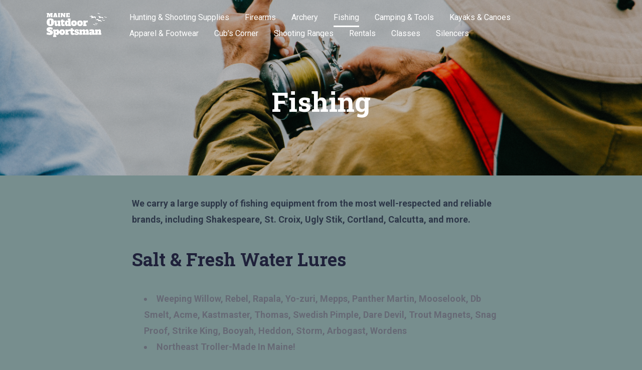

--- FILE ---
content_type: text/html; charset=UTF-8
request_url: https://maineoutdoorsportsman.com/fishing/
body_size: 10828
content:
<!doctype html>
<html lang="en-US" itemscope itemtype="http://schema.org/WebPage">
<head>
	<meta charset="UTF-8">
	<!-- IE Edge Meta Tag -->
	<meta http-equiv="X-UA-Compatible" content="IE=edge">
	<!-- Viewport -->
	<meta name="viewport" content="width=device-width, initial-scale=1">
	<meta http-equiv="x-ua-compatible" content="ie=edge">
	<link rel="profile" href="http://gmpg.org/xfn/11">
	<link rel="pingback" href="https://maineoutdoorsportsman.com/xmlrpc.php">

	<meta name='robots' content='index, follow, max-image-preview:large, max-snippet:-1, max-video-preview:-1' />
	<style>img:is([sizes="auto" i], [sizes^="auto," i]) { contain-intrinsic-size: 3000px 1500px }</style>
	
	<!-- This site is optimized with the Yoast SEO plugin v19.13 - https://yoast.com/wordpress/plugins/seo/ -->
	<title>Fishing &raquo; Maine Outdoor Sportsman</title>
	<link rel="canonical" href="https://maineoutdoorsportsman.com/fishing/" />
	<meta property="og:locale" content="en_US" />
	<meta property="og:type" content="article" />
	<meta property="og:title" content="Fishing &raquo; Maine Outdoor Sportsman" />
	<meta property="og:description" content="We carry a large supply of fishing equipment from the most well-respected and reliable brands, including Shakespeare, St. Croix, Ugly Stik, Cortland, Calcutta, and more.&hellip;" />
	<meta property="og:url" content="https://maineoutdoorsportsman.com/fishing/" />
	<meta property="og:site_name" content="Maine Outdoor Sportsman" />
	<meta property="article:publisher" content="https://www.facebook.com/Outdoor-Sportsman-117967159460/" />
	<meta property="article:modified_time" content="2024-05-27T20:31:22+00:00" />
	<meta property="og:image" content="https://maineoutdoorsportsman.com/wp-content/uploads/2019/11/vince-fleming-daqJ712Dt3k-unsplash-1024x683.jpg" />
	<meta property="og:image:width" content="1024" />
	<meta property="og:image:height" content="683" />
	<meta property="og:image:type" content="image/jpeg" />
	<meta name="twitter:card" content="summary_large_image" />
	<meta name="twitter:site" content="@osportsman" />
	<meta name="twitter:label1" content="Est. reading time" />
	<meta name="twitter:data1" content="1 minute" />
	<script type="application/ld+json" class="yoast-schema-graph">{"@context":"https://schema.org","@graph":[{"@type":"WebPage","@id":"https://maineoutdoorsportsman.com/fishing/","url":"https://maineoutdoorsportsman.com/fishing/","name":"Fishing &raquo; Maine Outdoor Sportsman","isPartOf":{"@id":"https://w3v.8c2.myftpupload.com/#website"},"primaryImageOfPage":{"@id":"https://maineoutdoorsportsman.com/fishing/#primaryimage"},"image":{"@id":"https://maineoutdoorsportsman.com/fishing/#primaryimage"},"thumbnailUrl":"https://maineoutdoorsportsman.com/wp-content/uploads/2019/11/vince-fleming-daqJ712Dt3k-unsplash.jpg","datePublished":"2019-11-06T17:56:22+00:00","dateModified":"2024-05-27T20:31:22+00:00","breadcrumb":{"@id":"https://maineoutdoorsportsman.com/fishing/#breadcrumb"},"inLanguage":"en-US","potentialAction":[{"@type":"ReadAction","target":["https://maineoutdoorsportsman.com/fishing/"]}]},{"@type":"ImageObject","inLanguage":"en-US","@id":"https://maineoutdoorsportsman.com/fishing/#primaryimage","url":"https://maineoutdoorsportsman.com/wp-content/uploads/2019/11/vince-fleming-daqJ712Dt3k-unsplash.jpg","contentUrl":"https://maineoutdoorsportsman.com/wp-content/uploads/2019/11/vince-fleming-daqJ712Dt3k-unsplash.jpg","width":5472,"height":3648},{"@type":"BreadcrumbList","@id":"https://maineoutdoorsportsman.com/fishing/#breadcrumb","itemListElement":[{"@type":"ListItem","position":1,"name":"Home","item":"https://maineoutdoorsportsman.com/"},{"@type":"ListItem","position":2,"name":"Fishing"}]},{"@type":"WebSite","@id":"https://w3v.8c2.myftpupload.com/#website","url":"https://w3v.8c2.myftpupload.com/","name":"Maine Outdoor Sportsman","description":"Maine&#039;s Leading Outdoor Outfitter","publisher":{"@id":"https://w3v.8c2.myftpupload.com/#organization"},"potentialAction":[{"@type":"SearchAction","target":{"@type":"EntryPoint","urlTemplate":"https://w3v.8c2.myftpupload.com/?s={search_term_string}"},"query-input":"required name=search_term_string"}],"inLanguage":"en-US"},{"@type":"Organization","@id":"https://w3v.8c2.myftpupload.com/#organization","name":"Maine Outdoor Sportsman","url":"https://w3v.8c2.myftpupload.com/","logo":{"@type":"ImageObject","inLanguage":"en-US","@id":"https://w3v.8c2.myftpupload.com/#/schema/logo/image/","url":"https://w3v8c2.p3cdn1.secureserver.net/wp-content/uploads/2019/11/logo.png?time=1671903933","contentUrl":"https://w3v8c2.p3cdn1.secureserver.net/wp-content/uploads/2019/11/logo.png?time=1671903933","width":314,"height":125,"caption":"Maine Outdoor Sportsman"},"image":{"@id":"https://w3v.8c2.myftpupload.com/#/schema/logo/image/"},"sameAs":["https://www.facebook.com/Outdoor-Sportsman-117967159460/","https://twitter.com/osportsman"]}]}</script>
	<!-- / Yoast SEO plugin. -->


<link rel='dns-prefetch' href='//fonts.googleapis.com' />
<link rel="alternate" type="application/rss+xml" title="Maine Outdoor Sportsman &raquo; Feed" href="https://maineoutdoorsportsman.com/feed/" />
<link rel="alternate" type="application/rss+xml" title="Maine Outdoor Sportsman &raquo; Comments Feed" href="https://maineoutdoorsportsman.com/comments/feed/" />
<script type="text/javascript">
/* <![CDATA[ */
window._wpemojiSettings = {"baseUrl":"https:\/\/s.w.org\/images\/core\/emoji\/16.0.1\/72x72\/","ext":".png","svgUrl":"https:\/\/s.w.org\/images\/core\/emoji\/16.0.1\/svg\/","svgExt":".svg","source":{"concatemoji":"https:\/\/maineoutdoorsportsman.com\/wp-includes\/js\/wp-emoji-release.min.js?ver=6.8.3"}};
/*! This file is auto-generated */
!function(s,n){var o,i,e;function c(e){try{var t={supportTests:e,timestamp:(new Date).valueOf()};sessionStorage.setItem(o,JSON.stringify(t))}catch(e){}}function p(e,t,n){e.clearRect(0,0,e.canvas.width,e.canvas.height),e.fillText(t,0,0);var t=new Uint32Array(e.getImageData(0,0,e.canvas.width,e.canvas.height).data),a=(e.clearRect(0,0,e.canvas.width,e.canvas.height),e.fillText(n,0,0),new Uint32Array(e.getImageData(0,0,e.canvas.width,e.canvas.height).data));return t.every(function(e,t){return e===a[t]})}function u(e,t){e.clearRect(0,0,e.canvas.width,e.canvas.height),e.fillText(t,0,0);for(var n=e.getImageData(16,16,1,1),a=0;a<n.data.length;a++)if(0!==n.data[a])return!1;return!0}function f(e,t,n,a){switch(t){case"flag":return n(e,"\ud83c\udff3\ufe0f\u200d\u26a7\ufe0f","\ud83c\udff3\ufe0f\u200b\u26a7\ufe0f")?!1:!n(e,"\ud83c\udde8\ud83c\uddf6","\ud83c\udde8\u200b\ud83c\uddf6")&&!n(e,"\ud83c\udff4\udb40\udc67\udb40\udc62\udb40\udc65\udb40\udc6e\udb40\udc67\udb40\udc7f","\ud83c\udff4\u200b\udb40\udc67\u200b\udb40\udc62\u200b\udb40\udc65\u200b\udb40\udc6e\u200b\udb40\udc67\u200b\udb40\udc7f");case"emoji":return!a(e,"\ud83e\udedf")}return!1}function g(e,t,n,a){var r="undefined"!=typeof WorkerGlobalScope&&self instanceof WorkerGlobalScope?new OffscreenCanvas(300,150):s.createElement("canvas"),o=r.getContext("2d",{willReadFrequently:!0}),i=(o.textBaseline="top",o.font="600 32px Arial",{});return e.forEach(function(e){i[e]=t(o,e,n,a)}),i}function t(e){var t=s.createElement("script");t.src=e,t.defer=!0,s.head.appendChild(t)}"undefined"!=typeof Promise&&(o="wpEmojiSettingsSupports",i=["flag","emoji"],n.supports={everything:!0,everythingExceptFlag:!0},e=new Promise(function(e){s.addEventListener("DOMContentLoaded",e,{once:!0})}),new Promise(function(t){var n=function(){try{var e=JSON.parse(sessionStorage.getItem(o));if("object"==typeof e&&"number"==typeof e.timestamp&&(new Date).valueOf()<e.timestamp+604800&&"object"==typeof e.supportTests)return e.supportTests}catch(e){}return null}();if(!n){if("undefined"!=typeof Worker&&"undefined"!=typeof OffscreenCanvas&&"undefined"!=typeof URL&&URL.createObjectURL&&"undefined"!=typeof Blob)try{var e="postMessage("+g.toString()+"("+[JSON.stringify(i),f.toString(),p.toString(),u.toString()].join(",")+"));",a=new Blob([e],{type:"text/javascript"}),r=new Worker(URL.createObjectURL(a),{name:"wpTestEmojiSupports"});return void(r.onmessage=function(e){c(n=e.data),r.terminate(),t(n)})}catch(e){}c(n=g(i,f,p,u))}t(n)}).then(function(e){for(var t in e)n.supports[t]=e[t],n.supports.everything=n.supports.everything&&n.supports[t],"flag"!==t&&(n.supports.everythingExceptFlag=n.supports.everythingExceptFlag&&n.supports[t]);n.supports.everythingExceptFlag=n.supports.everythingExceptFlag&&!n.supports.flag,n.DOMReady=!1,n.readyCallback=function(){n.DOMReady=!0}}).then(function(){return e}).then(function(){var e;n.supports.everything||(n.readyCallback(),(e=n.source||{}).concatemoji?t(e.concatemoji):e.wpemoji&&e.twemoji&&(t(e.twemoji),t(e.wpemoji)))}))}((window,document),window._wpemojiSettings);
/* ]]> */
</script>
<link rel='stylesheet' id='gutenbooster-google-fonts-css' href='//fonts.googleapis.com/css?family=Roboto%3A100%2C300%2Cregular%2C500%2C700%7CRoboto+Slab%3Aregular%2C700%7CRoboto%3Aregular%2C100%2C200%2C300%2C500%2C700&#038;ver=1' type='text/css' media='all' />
<link rel='stylesheet' id='bootstrap-css' href='https://maineoutdoorsportsman.com/wp-content/themes/gutenbooster/assets/css/vendor/bootstrap.min.css?ver=4.1.3' type='text/css' media='all' />
<link rel='stylesheet' id='gutenbooster-style-css' href='https://maineoutdoorsportsman.com/wp-content/themes/gutenbooster/style.css?ver=1.1.3' type='text/css' media='all' />
<link rel='stylesheet' id='gutenbooster-theme-css-css' href='https://maineoutdoorsportsman.com/wp-content/themes/gutenbooster/assets/css/inline_override.css?ver=1.1.3' type='text/css' media='all' />
<style id='gutenbooster-theme-css-inline-css' type='text/css'>
a,.entry-content a,.comments-area a,.has-gb-primary-color,.hfeed .media-body .entry-title a:hover,.hfeed .media-body .entry-meta a:hover,.pagination .page-numbers.current,.pagination .page-numbers:hover,.site-footer .inner.txt-white a:hover,.site-footer .inner.invert_links a{color:#871c1c;}.has-gb-primary-background-color,.comment-respond .comment-form input[type="submit"],a.underlined::after,.hfeed .kt-classic-post.sticky .gb-sticky-indicator,.hfeed .type-post.tag-sticky-2 .gb-sticky-indicator{background-color:#871c1c;}.has-gb-customone-color{color:#ffffff;}.has-gb-customone-background-color{background-color:#ffffff;}.has-gb-customfive-color{color:#8e0000;}.has-gb-customfive-background-color{background-color:#8e0000;}.has-gb-customten-color{color:#ffffff;}.has-gb-customten-background-color{background-color:#ffffff;}#page-banner-wrap{background-color:#540505;}#content,.woocommerce div.product div.images .woocommerce-product-gallery__wrapper .zoomImg,.kt-classic-post.format-gallery .media .swiper-container + .post-summary,.k-content-inner .kt-large-post .post-summary{background-color:#778e8e;}.hfeed .kt-classic-post.sticky,.hfeed .type-post.tag-sticky-2{box-shadow:-10px 0 0 #778e8e,-15px 0 0 #778e8e;}.menu-wrapper .inner-wrap{padding-top:18px;padding-bottom:18px;}#content{padding-top:0px;}.entry-content .post > *,.entry-content .page > *{margin-top:40px;margin-bottom:40px;}body,button,input,select,textarea{font-family:Roboto;font-weight:900;}h1,h2,h3,h4,h5,h6,.comment article .comment-meta .author-name,.comment article .comment-meta .author-name a{font-family:Roboto Slab;font-weight:700;}.menu-wrapper .nav-menu a{font-family:Roboto;font-weight:normal;}.site-footer{background-color:#cecece;color:#3d3d3d;}.site-footer a{color:#e23434;}.footer--bg-image{opacity:1;}.site-footer .inner{padding-top:px;}.menu-wrapper .nav-menu a,.menu-wrapper .site-logo a,.menu-wrapper .utils ul li a,.header--bg-transparent.header--txt-white .menu-wrapper.sticking ul.nav-menu > li > a,.header--bg-transparent.header--txt-white .menu-wrapper.sticking .utils a{color:#000000;}.menu-wrapper .nav-menu .current-menu-item a:after{background-color:#000000;}.menu-wrapper .nav-menu a:hover,.menu-wrapper .utils ul li a:hover,.menu-wrapper .site-logo a:hover,.header--bg-transparent.header--txt-white .menu-wrapper.sticking ul.nav-menu > li > a:hover,.header--bg-transparent.header--txt-white .menu-wrapper.sticking .utils a:hover{color:#7c7c7c;}.menu-wrapper .nav-menu a:after,.site-nav-top .nav-menu > li:not(.mega-parent) ul.sub-menu li a:hover,.header--v2 .menu-wrapper .main-nav > ul > li.menu-item a:before{background-color:#7c7c7c;}
</style>
<link rel='stylesheet' id='magnific-popup-css' href='https://maineoutdoorsportsman.com/wp-content/themes/gutenbooster/assets/css/vendor/magnific-popup.css?ver=1.1.0' type='text/css' media='all' />
<style id='wp-emoji-styles-inline-css' type='text/css'>

	img.wp-smiley, img.emoji {
		display: inline !important;
		border: none !important;
		box-shadow: none !important;
		height: 1em !important;
		width: 1em !important;
		margin: 0 0.07em !important;
		vertical-align: -0.1em !important;
		background: none !important;
		padding: 0 !important;
	}
</style>
<link rel='stylesheet' id='wp-block-library-css' href='https://maineoutdoorsportsman.com/wp-includes/css/dist/block-library/style.min.css?ver=6.8.3' type='text/css' media='all' />
<style id='wp-block-library-theme-inline-css' type='text/css'>
.wp-block-audio :where(figcaption){color:#555;font-size:13px;text-align:center}.is-dark-theme .wp-block-audio :where(figcaption){color:#ffffffa6}.wp-block-audio{margin:0 0 1em}.wp-block-code{border:1px solid #ccc;border-radius:4px;font-family:Menlo,Consolas,monaco,monospace;padding:.8em 1em}.wp-block-embed :where(figcaption){color:#555;font-size:13px;text-align:center}.is-dark-theme .wp-block-embed :where(figcaption){color:#ffffffa6}.wp-block-embed{margin:0 0 1em}.blocks-gallery-caption{color:#555;font-size:13px;text-align:center}.is-dark-theme .blocks-gallery-caption{color:#ffffffa6}:root :where(.wp-block-image figcaption){color:#555;font-size:13px;text-align:center}.is-dark-theme :root :where(.wp-block-image figcaption){color:#ffffffa6}.wp-block-image{margin:0 0 1em}.wp-block-pullquote{border-bottom:4px solid;border-top:4px solid;color:currentColor;margin-bottom:1.75em}.wp-block-pullquote cite,.wp-block-pullquote footer,.wp-block-pullquote__citation{color:currentColor;font-size:.8125em;font-style:normal;text-transform:uppercase}.wp-block-quote{border-left:.25em solid;margin:0 0 1.75em;padding-left:1em}.wp-block-quote cite,.wp-block-quote footer{color:currentColor;font-size:.8125em;font-style:normal;position:relative}.wp-block-quote:where(.has-text-align-right){border-left:none;border-right:.25em solid;padding-left:0;padding-right:1em}.wp-block-quote:where(.has-text-align-center){border:none;padding-left:0}.wp-block-quote.is-large,.wp-block-quote.is-style-large,.wp-block-quote:where(.is-style-plain){border:none}.wp-block-search .wp-block-search__label{font-weight:700}.wp-block-search__button{border:1px solid #ccc;padding:.375em .625em}:where(.wp-block-group.has-background){padding:1.25em 2.375em}.wp-block-separator.has-css-opacity{opacity:.4}.wp-block-separator{border:none;border-bottom:2px solid;margin-left:auto;margin-right:auto}.wp-block-separator.has-alpha-channel-opacity{opacity:1}.wp-block-separator:not(.is-style-wide):not(.is-style-dots){width:100px}.wp-block-separator.has-background:not(.is-style-dots){border-bottom:none;height:1px}.wp-block-separator.has-background:not(.is-style-wide):not(.is-style-dots){height:2px}.wp-block-table{margin:0 0 1em}.wp-block-table td,.wp-block-table th{word-break:normal}.wp-block-table :where(figcaption){color:#555;font-size:13px;text-align:center}.is-dark-theme .wp-block-table :where(figcaption){color:#ffffffa6}.wp-block-video :where(figcaption){color:#555;font-size:13px;text-align:center}.is-dark-theme .wp-block-video :where(figcaption){color:#ffffffa6}.wp-block-video{margin:0 0 1em}:root :where(.wp-block-template-part.has-background){margin-bottom:0;margin-top:0;padding:1.25em 2.375em}
</style>
<style id='classic-theme-styles-inline-css' type='text/css'>
/*! This file is auto-generated */
.wp-block-button__link{color:#fff;background-color:#32373c;border-radius:9999px;box-shadow:none;text-decoration:none;padding:calc(.667em + 2px) calc(1.333em + 2px);font-size:1.125em}.wp-block-file__button{background:#32373c;color:#fff;text-decoration:none}
</style>
<style id='global-styles-inline-css' type='text/css'>
:root{--wp--preset--aspect-ratio--square: 1;--wp--preset--aspect-ratio--4-3: 4/3;--wp--preset--aspect-ratio--3-4: 3/4;--wp--preset--aspect-ratio--3-2: 3/2;--wp--preset--aspect-ratio--2-3: 2/3;--wp--preset--aspect-ratio--16-9: 16/9;--wp--preset--aspect-ratio--9-16: 9/16;--wp--preset--color--black: #000000;--wp--preset--color--cyan-bluish-gray: #abb8c3;--wp--preset--color--white: #ffffff;--wp--preset--color--pale-pink: #f78da7;--wp--preset--color--vivid-red: #cf2e2e;--wp--preset--color--luminous-vivid-orange: #ff6900;--wp--preset--color--luminous-vivid-amber: #fcb900;--wp--preset--color--light-green-cyan: #7bdcb5;--wp--preset--color--vivid-green-cyan: #00d084;--wp--preset--color--pale-cyan-blue: #8ed1fc;--wp--preset--color--vivid-cyan-blue: #0693e3;--wp--preset--color--vivid-purple: #9b51e0;--wp--preset--color--gb-primary: #871c1c;--wp--preset--color--gb-secondary: #1f213a;--wp--preset--color--gb-tertiary: #42444c;--wp--preset--color--gb-customone: #ffffff;--wp--preset--color--gb-customtwo: #d50000;--wp--preset--color--gb-customthree: #f50057;--wp--preset--color--gb-customfour: #aa00ff;--wp--preset--color--gb-customfive: #8e0000;--wp--preset--color--gb-customsix: #00c853;--wp--preset--color--gb-customseven: #00b0ff;--wp--preset--color--gb-customeight: #ffd600;--wp--preset--color--gb-customnine: #ff3d00;--wp--preset--color--gb-customten: #ffffff;--wp--preset--color--gb-customeleven: #4e342e;--wp--preset--color--gb-customtwelve: #546e7a;--wp--preset--color--gb-customthirteen: #cfd8dc;--wp--preset--gradient--vivid-cyan-blue-to-vivid-purple: linear-gradient(135deg,rgba(6,147,227,1) 0%,rgb(155,81,224) 100%);--wp--preset--gradient--light-green-cyan-to-vivid-green-cyan: linear-gradient(135deg,rgb(122,220,180) 0%,rgb(0,208,130) 100%);--wp--preset--gradient--luminous-vivid-amber-to-luminous-vivid-orange: linear-gradient(135deg,rgba(252,185,0,1) 0%,rgba(255,105,0,1) 100%);--wp--preset--gradient--luminous-vivid-orange-to-vivid-red: linear-gradient(135deg,rgba(255,105,0,1) 0%,rgb(207,46,46) 100%);--wp--preset--gradient--very-light-gray-to-cyan-bluish-gray: linear-gradient(135deg,rgb(238,238,238) 0%,rgb(169,184,195) 100%);--wp--preset--gradient--cool-to-warm-spectrum: linear-gradient(135deg,rgb(74,234,220) 0%,rgb(151,120,209) 20%,rgb(207,42,186) 40%,rgb(238,44,130) 60%,rgb(251,105,98) 80%,rgb(254,248,76) 100%);--wp--preset--gradient--blush-light-purple: linear-gradient(135deg,rgb(255,206,236) 0%,rgb(152,150,240) 100%);--wp--preset--gradient--blush-bordeaux: linear-gradient(135deg,rgb(254,205,165) 0%,rgb(254,45,45) 50%,rgb(107,0,62) 100%);--wp--preset--gradient--luminous-dusk: linear-gradient(135deg,rgb(255,203,112) 0%,rgb(199,81,192) 50%,rgb(65,88,208) 100%);--wp--preset--gradient--pale-ocean: linear-gradient(135deg,rgb(255,245,203) 0%,rgb(182,227,212) 50%,rgb(51,167,181) 100%);--wp--preset--gradient--electric-grass: linear-gradient(135deg,rgb(202,248,128) 0%,rgb(113,206,126) 100%);--wp--preset--gradient--midnight: linear-gradient(135deg,rgb(2,3,129) 0%,rgb(40,116,252) 100%);--wp--preset--font-size--small: 13px;--wp--preset--font-size--medium: 20px;--wp--preset--font-size--large: 36px;--wp--preset--font-size--x-large: 42px;--wp--preset--spacing--20: 0.44rem;--wp--preset--spacing--30: 0.67rem;--wp--preset--spacing--40: 1rem;--wp--preset--spacing--50: 1.5rem;--wp--preset--spacing--60: 2.25rem;--wp--preset--spacing--70: 3.38rem;--wp--preset--spacing--80: 5.06rem;--wp--preset--shadow--natural: 6px 6px 9px rgba(0, 0, 0, 0.2);--wp--preset--shadow--deep: 12px 12px 50px rgba(0, 0, 0, 0.4);--wp--preset--shadow--sharp: 6px 6px 0px rgba(0, 0, 0, 0.2);--wp--preset--shadow--outlined: 6px 6px 0px -3px rgba(255, 255, 255, 1), 6px 6px rgba(0, 0, 0, 1);--wp--preset--shadow--crisp: 6px 6px 0px rgba(0, 0, 0, 1);}:where(.is-layout-flex){gap: 0.5em;}:where(.is-layout-grid){gap: 0.5em;}body .is-layout-flex{display: flex;}.is-layout-flex{flex-wrap: wrap;align-items: center;}.is-layout-flex > :is(*, div){margin: 0;}body .is-layout-grid{display: grid;}.is-layout-grid > :is(*, div){margin: 0;}:where(.wp-block-columns.is-layout-flex){gap: 2em;}:where(.wp-block-columns.is-layout-grid){gap: 2em;}:where(.wp-block-post-template.is-layout-flex){gap: 1.25em;}:where(.wp-block-post-template.is-layout-grid){gap: 1.25em;}.has-black-color{color: var(--wp--preset--color--black) !important;}.has-cyan-bluish-gray-color{color: var(--wp--preset--color--cyan-bluish-gray) !important;}.has-white-color{color: var(--wp--preset--color--white) !important;}.has-pale-pink-color{color: var(--wp--preset--color--pale-pink) !important;}.has-vivid-red-color{color: var(--wp--preset--color--vivid-red) !important;}.has-luminous-vivid-orange-color{color: var(--wp--preset--color--luminous-vivid-orange) !important;}.has-luminous-vivid-amber-color{color: var(--wp--preset--color--luminous-vivid-amber) !important;}.has-light-green-cyan-color{color: var(--wp--preset--color--light-green-cyan) !important;}.has-vivid-green-cyan-color{color: var(--wp--preset--color--vivid-green-cyan) !important;}.has-pale-cyan-blue-color{color: var(--wp--preset--color--pale-cyan-blue) !important;}.has-vivid-cyan-blue-color{color: var(--wp--preset--color--vivid-cyan-blue) !important;}.has-vivid-purple-color{color: var(--wp--preset--color--vivid-purple) !important;}.has-black-background-color{background-color: var(--wp--preset--color--black) !important;}.has-cyan-bluish-gray-background-color{background-color: var(--wp--preset--color--cyan-bluish-gray) !important;}.has-white-background-color{background-color: var(--wp--preset--color--white) !important;}.has-pale-pink-background-color{background-color: var(--wp--preset--color--pale-pink) !important;}.has-vivid-red-background-color{background-color: var(--wp--preset--color--vivid-red) !important;}.has-luminous-vivid-orange-background-color{background-color: var(--wp--preset--color--luminous-vivid-orange) !important;}.has-luminous-vivid-amber-background-color{background-color: var(--wp--preset--color--luminous-vivid-amber) !important;}.has-light-green-cyan-background-color{background-color: var(--wp--preset--color--light-green-cyan) !important;}.has-vivid-green-cyan-background-color{background-color: var(--wp--preset--color--vivid-green-cyan) !important;}.has-pale-cyan-blue-background-color{background-color: var(--wp--preset--color--pale-cyan-blue) !important;}.has-vivid-cyan-blue-background-color{background-color: var(--wp--preset--color--vivid-cyan-blue) !important;}.has-vivid-purple-background-color{background-color: var(--wp--preset--color--vivid-purple) !important;}.has-black-border-color{border-color: var(--wp--preset--color--black) !important;}.has-cyan-bluish-gray-border-color{border-color: var(--wp--preset--color--cyan-bluish-gray) !important;}.has-white-border-color{border-color: var(--wp--preset--color--white) !important;}.has-pale-pink-border-color{border-color: var(--wp--preset--color--pale-pink) !important;}.has-vivid-red-border-color{border-color: var(--wp--preset--color--vivid-red) !important;}.has-luminous-vivid-orange-border-color{border-color: var(--wp--preset--color--luminous-vivid-orange) !important;}.has-luminous-vivid-amber-border-color{border-color: var(--wp--preset--color--luminous-vivid-amber) !important;}.has-light-green-cyan-border-color{border-color: var(--wp--preset--color--light-green-cyan) !important;}.has-vivid-green-cyan-border-color{border-color: var(--wp--preset--color--vivid-green-cyan) !important;}.has-pale-cyan-blue-border-color{border-color: var(--wp--preset--color--pale-cyan-blue) !important;}.has-vivid-cyan-blue-border-color{border-color: var(--wp--preset--color--vivid-cyan-blue) !important;}.has-vivid-purple-border-color{border-color: var(--wp--preset--color--vivid-purple) !important;}.has-vivid-cyan-blue-to-vivid-purple-gradient-background{background: var(--wp--preset--gradient--vivid-cyan-blue-to-vivid-purple) !important;}.has-light-green-cyan-to-vivid-green-cyan-gradient-background{background: var(--wp--preset--gradient--light-green-cyan-to-vivid-green-cyan) !important;}.has-luminous-vivid-amber-to-luminous-vivid-orange-gradient-background{background: var(--wp--preset--gradient--luminous-vivid-amber-to-luminous-vivid-orange) !important;}.has-luminous-vivid-orange-to-vivid-red-gradient-background{background: var(--wp--preset--gradient--luminous-vivid-orange-to-vivid-red) !important;}.has-very-light-gray-to-cyan-bluish-gray-gradient-background{background: var(--wp--preset--gradient--very-light-gray-to-cyan-bluish-gray) !important;}.has-cool-to-warm-spectrum-gradient-background{background: var(--wp--preset--gradient--cool-to-warm-spectrum) !important;}.has-blush-light-purple-gradient-background{background: var(--wp--preset--gradient--blush-light-purple) !important;}.has-blush-bordeaux-gradient-background{background: var(--wp--preset--gradient--blush-bordeaux) !important;}.has-luminous-dusk-gradient-background{background: var(--wp--preset--gradient--luminous-dusk) !important;}.has-pale-ocean-gradient-background{background: var(--wp--preset--gradient--pale-ocean) !important;}.has-electric-grass-gradient-background{background: var(--wp--preset--gradient--electric-grass) !important;}.has-midnight-gradient-background{background: var(--wp--preset--gradient--midnight) !important;}.has-small-font-size{font-size: var(--wp--preset--font-size--small) !important;}.has-medium-font-size{font-size: var(--wp--preset--font-size--medium) !important;}.has-large-font-size{font-size: var(--wp--preset--font-size--large) !important;}.has-x-large-font-size{font-size: var(--wp--preset--font-size--x-large) !important;}
:where(.wp-block-post-template.is-layout-flex){gap: 1.25em;}:where(.wp-block-post-template.is-layout-grid){gap: 1.25em;}
:where(.wp-block-columns.is-layout-flex){gap: 2em;}:where(.wp-block-columns.is-layout-grid){gap: 2em;}
:root :where(.wp-block-pullquote){font-size: 1.5em;line-height: 1.6;}
</style>
<link rel='stylesheet' id='wp-components-css' href='https://maineoutdoorsportsman.com/wp-includes/css/dist/components/style.min.css?ver=6.8.3' type='text/css' media='all' />
<link rel='stylesheet' id='godaddy-styles-css' href='https://maineoutdoorsportsman.com/wp-content/mu-plugins/vendor/wpex/godaddy-launch/includes/Dependencies/GoDaddy/Styles/build/latest.css?ver=2.0.2' type='text/css' media='all' />
<script type="text/javascript" src="https://maineoutdoorsportsman.com/wp-includes/js/jquery/jquery.min.js?ver=3.7.1" id="jquery-core-js"></script>
<script type="text/javascript" src="https://maineoutdoorsportsman.com/wp-includes/js/jquery/jquery-migrate.min.js?ver=3.4.1" id="jquery-migrate-js"></script>
<link rel="https://api.w.org/" href="https://maineoutdoorsportsman.com/wp-json/" /><link rel="alternate" title="JSON" type="application/json" href="https://maineoutdoorsportsman.com/wp-json/wp/v2/pages/15" /><link rel="EditURI" type="application/rsd+xml" title="RSD" href="https://maineoutdoorsportsman.com/xmlrpc.php?rsd" />
<meta name="generator" content="WordPress 6.8.3" />
<link rel='shortlink' href='https://maineoutdoorsportsman.com/?p=15' />
<link rel="alternate" title="oEmbed (JSON)" type="application/json+oembed" href="https://maineoutdoorsportsman.com/wp-json/oembed/1.0/embed?url=https%3A%2F%2Fmaineoutdoorsportsman.com%2Ffishing%2F" />
<link rel="alternate" title="oEmbed (XML)" type="text/xml+oembed" href="https://maineoutdoorsportsman.com/wp-json/oembed/1.0/embed?url=https%3A%2F%2Fmaineoutdoorsportsman.com%2Ffishing%2F&#038;format=xml" />
<!-- Enter your scripts here --><style type="text/css" id="custom-background-css">
body.custom-background { background-color: #778e8e; }
</style>
			<style type="text/css" id="wp-custom-css">
			p {
	color: #2d3748;
}

.page-banner-bg {
  /*background-color: rgba(160,66,66,0.75);*/
	background-color: rgba(0,0,0,0.2);
  background-blend-mode: multiply;
}

.page-banner-wrap {
	height: 60vh;
}

.primary-sidebar {
	padding: 2px;
}

.sidebar-default {
	margin-top: 10px;
	padding: 10px;
	background: rgb(250,250,250);
	border-radius: .125rem;
	border-color: rgb(240,240,240);
}		</style>
		</head>

<body
	class="wp-singular page-template-default page page-id-15 custom-background wp-custom-logo wp-embed-responsive wp-theme-gutenbooster is_iphone is_safari theme-gutenbooster layout-sb-right  header--v3 header--wrap-wrapped header--bg-transparent header--txt-white header--stick-0 pageban-textcolor-white has-page-banner pb-has-img has-empty-sidebar alignments-no-bustout" data-content-width=800 itemscope="itemscope" itemtype="http://schema.org/WebPage" >
 <a class="skip-link faux-button" href="#content">Skip to content</a>

	<div id="mobile-navigation" class="expanding dark" data-barba-update="">
    <a class="close-jsnav" href="#"><svg class="feather"><use xlink:href="https://maineoutdoorsportsman.com/wp-content/themes/gutenbooster/assets/img/feather-sprite.svg#x"></use></svg></a>
    <div class="inner-wrap">
        <form role="search" method="get" class="search-form" action="https://maineoutdoorsportsman.com/">
				<label>
					<span class="screen-reader-text">Search for:</span>
					<input type="search" class="search-field" placeholder="Search &hellip;" value="" name="s" />
				</label>
				<input type="submit" class="search-submit" value="Search" />
			</form>
        <ul id="menu-navigation" class="nav-menu"><li id="menu-item-58" class="menu-item menu-item-type-post_type menu-item-object-page menu-item-58"><a href="https://maineoutdoorsportsman.com/hunting/">Hunting &#038; Shooting Supplies</a></li>
<li id="menu-item-59" class="menu-item menu-item-type-post_type menu-item-object-page menu-item-59"><a href="https://maineoutdoorsportsman.com/firearms/">Firearms</a></li>
<li id="menu-item-57" class="menu-item menu-item-type-post_type menu-item-object-page menu-item-57"><a href="https://maineoutdoorsportsman.com/archery/">Archery</a></li>
<li id="menu-item-56" class="menu-item menu-item-type-post_type menu-item-object-page current-menu-item page_item page-item-15 current_page_item menu-item-56"><a href="https://maineoutdoorsportsman.com/fishing/" aria-current="page">Fishing</a></li>
<li id="menu-item-211" class="menu-item menu-item-type-post_type menu-item-object-page menu-item-211"><a href="https://maineoutdoorsportsman.com/camping/">Camping &#038; Tools</a></li>
<li id="menu-item-219" class="menu-item menu-item-type-post_type menu-item-object-page menu-item-219"><a href="https://maineoutdoorsportsman.com/kayaks-canoes/">Kayaks &#038; Canoes</a></li>
<li id="menu-item-215" class="menu-item menu-item-type-post_type menu-item-object-page menu-item-215"><a href="https://maineoutdoorsportsman.com/apparel/">Apparel &#038; Footwear</a></li>
<li id="menu-item-175" class="menu-item menu-item-type-post_type menu-item-object-page menu-item-175"><a href="https://maineoutdoorsportsman.com/cubs-corner/">Cub&#8217;s Corner</a></li>
<li id="menu-item-223" class="menu-item menu-item-type-post_type menu-item-object-page menu-item-223"><a href="https://maineoutdoorsportsman.com/shooting-ranges/">Shooting Ranges</a></li>
<li id="menu-item-243" class="menu-item menu-item-type-post_type menu-item-object-page menu-item-243"><a href="https://maineoutdoorsportsman.com/rentals/">Rentals</a></li>
<li id="menu-item-245" class="menu-item menu-item-type-post_type menu-item-object-page menu-item-245"><a href="https://maineoutdoorsportsman.com/classes/">Classes</a></li>
<li id="menu-item-315" class="menu-item menu-item-type-post_type menu-item-object-page menu-item-315"><a href="https://maineoutdoorsportsman.com/silencers/">Silencers</a></li>
</ul>    </div>
</div>
<div class="body-jsnav-overlay"></div>

	<!-- main content wrapper -->
	<main id="site-wrap" role="main">

		<!-- site inner -->
		<div class="site-inner" >

				<!-- main menu bar & top search -->
		<header id="masthead" class="menu-wrapper">

			<div class="inner-wrap container">
				<div class="header-search d-flex w-100 align-items-center">
					<a class="close-form" href="javascript:;"><svg class="feather"><use xlink:href="https://maineoutdoorsportsman.com/wp-content/themes/gutenbooster/assets/img/feather-sprite.svg#x"></use></svg></a>
					<form role="search" method="get" class="search-form" action="https://maineoutdoorsportsman.com/">
				<label>
					<span class="screen-reader-text">Search for:</span>
					<input type="search" class="search-field" placeholder="Search &hellip;" value="" name="s" />
				</label>
				<input type="submit" class="search-submit" value="Search" />
			</form>				</div>
					

<div class="row v3 justify-content-center align-items-center">

   <!-- LOGO -->

   <div class="d-flex site-logo col">
      
<a href="https://maineoutdoorsportsman.com" class="logo ">
						<img src="https://maineoutdoorsportsman.com/wp-content/uploads/2019/11/logo-white-1.png" alt="Maine Outdoor Sportsman" class="logo-dark">
			<img src="https://maineoutdoorsportsman.com/wp-content/uploads/2019/11/logo-white-1.png" alt="Maine Outdoor Sportsman" class="logo-light">
			</a>

	<p class="site-title">
		<a href="https://maineoutdoorsportsman.com/" rel="home">Maine Outdoor Sportsman</a>
	</p>
   </div>

     <div class="d-flex col align-items-center justify-content-end">
      <nav class="main-nav  site-nav-top d-none d-lg-block" itemtype="https://schema.org/SiteNavigationElement" itemscope role="navigation" aria-label="Header Menu">
         <ul id="menu-navigation-1" class="nav-menu"><li class="menu-item menu-item-type-post_type menu-item-object-page menu-item-58"><a href="https://maineoutdoorsportsman.com/hunting/">Hunting &#038; Shooting Supplies</a></li>
<li class="menu-item menu-item-type-post_type menu-item-object-page menu-item-59"><a href="https://maineoutdoorsportsman.com/firearms/">Firearms</a></li>
<li class="menu-item menu-item-type-post_type menu-item-object-page menu-item-57"><a href="https://maineoutdoorsportsman.com/archery/">Archery</a></li>
<li class="menu-item menu-item-type-post_type menu-item-object-page current-menu-item page_item page-item-15 current_page_item menu-item-56"><a href="https://maineoutdoorsportsman.com/fishing/" aria-current="page">Fishing</a></li>
<li class="menu-item menu-item-type-post_type menu-item-object-page menu-item-211"><a href="https://maineoutdoorsportsman.com/camping/">Camping &#038; Tools</a></li>
<li class="menu-item menu-item-type-post_type menu-item-object-page menu-item-219"><a href="https://maineoutdoorsportsman.com/kayaks-canoes/">Kayaks &#038; Canoes</a></li>
<li class="menu-item menu-item-type-post_type menu-item-object-page menu-item-215"><a href="https://maineoutdoorsportsman.com/apparel/">Apparel &#038; Footwear</a></li>
<li class="menu-item menu-item-type-post_type menu-item-object-page menu-item-175"><a href="https://maineoutdoorsportsman.com/cubs-corner/">Cub&#8217;s Corner</a></li>
<li class="menu-item menu-item-type-post_type menu-item-object-page menu-item-223"><a href="https://maineoutdoorsportsman.com/shooting-ranges/">Shooting Ranges</a></li>
<li class="menu-item menu-item-type-post_type menu-item-object-page menu-item-243"><a href="https://maineoutdoorsportsman.com/rentals/">Rentals</a></li>
<li class="menu-item menu-item-type-post_type menu-item-object-page menu-item-245"><a href="https://maineoutdoorsportsman.com/classes/">Classes</a></li>
<li class="menu-item menu-item-type-post_type menu-item-object-page menu-item-315"><a href="https://maineoutdoorsportsman.com/silencers/">Silencers</a></li>
</ul>      </nav><!-- .site-nav-top -->

      <div class="utils pl-3 d-none d-lg-block">
         <ul>
                    </ul>
      </div>

      <nav class="main-nav w-100 site-nav-top d-lg-none text-right mobile-drawer">
        <ul class="nav-menu">
          <li class="menu-item menu-item-jsnav inv2">
            <a href="javascript:;"> <span><svg class="feather"><use xlink:href="https://maineoutdoorsportsman.com/wp-content/themes/gutenbooster/assets/img/feather-sprite.svg#menu"></use></svg></span></a>
          </li>
         </ul>
      </nav>

   </div>

</div>
			</div>
		</header>


				<header id="page-banner-wrap" class="has-pb-img" role="banner" itemscope="itemscope" itemtype="http://schema.org/WPHeader">
   <div class="kontain subtitle_around_line noparallax" data-none=&quot;&quot;>

     <div class="page-banner-bg" data-curr-opacity="1" style="background-image:url(https://maineoutdoorsportsman.com/wp-content/uploads/2019/11/vince-fleming-daqJ712Dt3k-unsplash.jpg);"></div>
     <div class="d-flex w-100 h-100 text-center justify-content-center align-items-center">
       <div class="container">
       <div class="row">
          <div class="col">
            <div class="banner-heading-wrap w-100">

        
               
                <div class="heading-content"><div>
                                        <h1 class="page-title">Fishing</h1>                                    </div></div>

                        <!-- .heading content - title heading -->
        
       </div><!-- banner-heading-wrap -->
          </div>
       </div>
     </div><!-- .page-banner-inner -->
     </div>
   </div><!-- .kontain -->
</header>


				<div id="content" class="site-content">

					<div id="primary" class="container">
		<div class="row ">
<div class="k-content-inner col-xl-9 col-lg-8 pr-4 mx-auto apply-mw">
		<div class="entry-content">
	<article id="post-15" class="post-15 page type-page status-publish has-post-thumbnail hentry" role="article">

				
<p><strong>We carry a large supply of fishing equipment from the most well-respected and reliable brands, including Shakespeare, St. Croix, Ugly Stik, Cortland, Calcutta, and more.</strong></p>



<h2 class="wp-block-heading">Salt &amp; Fresh Water Lures</h2>



<ul class="wp-block-list">
<li><strong>Weeping Willow, Rebel, Rapala, Yo-zuri, Mepps, Panther Martin, Mooselook, Db Smelt, Acme, Kastmaster, Thomas, Swedish Pimple, Dare Devil, Trout Magnets, Snag Proof, Strike King, Booyah, Heddon, Storm, Arbogast, Wordens</strong></li>



<li><strong>Northeast Troller-Made In Maine!</strong></li>
</ul>



<h2 class="wp-block-heading">Soft Baits</h2>



<ul class="wp-block-list">
<li><strong>Storm, Calcutta, Berkley, Gary Yamamoto, Kelly&#8217;s Striper</strong></li>



<li> <strong>Zoom, Z-man</strong></li>



<li><strong> Huge Variety of Hooks</strong></li>
</ul>



<h2 class="wp-block-heading">Rods &amp; Reels</h2>



<ul class="wp-block-list">
<li><strong>Shakespeare, Okuma , Pflueger, Cortland, Fin-nor, Penn</strong></li>



<li><strong> Live And Frozen Bait</strong></li>



<li> <strong>Bait Buckets</strong></li>



<li><strong> Tackle Bags And Boxes</strong></li>



<li><strong> We Have a Large Variety of Nets Ranging in Sizes</strong></li>



<li><strong> Digital Fish Scales</strong></li>



<li> <strong>Fillet Kits</strong></li>



<li><strong> Fly Fishing Rods and Reels</strong></li>



<li><strong> Fly Tying Supplies and Kits</strong></li>
</ul>



<h2 class="wp-block-heading">Ice Fishing Supplies</h2>



<ul class="wp-block-list">
<li><strong>Eskimo Portable Ice Shacks</strong></li>



<li><strong> Jiffy Gas And Propane Powered Augers 8&#8243; 9&#8243; 10&#8243;</strong></li>



<li> <strong>Heritage Traps</strong></li>



<li><strong> And To Haul All Your Gear On To The Ice We Carry The Otter Sleds And Accessories</strong></li>
</ul>



<figure class="wp-block-gallery has-nested-images columns-default is-cropped wp-block-gallery-1 is-layout-flex wp-block-gallery-is-layout-flex">
<figure class="wp-block-image size-large"><img fetchpriority="high" decoding="async" width="960" height="720" data-id="574" src="https://maineoutdoorsportsman.com/wp-content/uploads/2020/02/80964191_10157993712149461_4538123798561423360_n.jpg" alt="" class="wp-image-574" srcset="https://maineoutdoorsportsman.com/wp-content/uploads/2020/02/80964191_10157993712149461_4538123798561423360_n.jpg 960w, https://maineoutdoorsportsman.com/wp-content/uploads/2020/02/80964191_10157993712149461_4538123798561423360_n-300x225.jpg 300w, https://maineoutdoorsportsman.com/wp-content/uploads/2020/02/80964191_10157993712149461_4538123798561423360_n-768x576.jpg 768w" sizes="(max-width: 960px) 100vw, 960px" /></figure>



<figure class="wp-block-image size-large"><img decoding="async" width="960" height="720" data-id="576" src="https://maineoutdoorsportsman.com/wp-content/uploads/2020/02/79238873_10157924101649461_8139894020210950144_n.jpg" alt="" class="wp-image-576" srcset="https://maineoutdoorsportsman.com/wp-content/uploads/2020/02/79238873_10157924101649461_8139894020210950144_n.jpg 960w, https://maineoutdoorsportsman.com/wp-content/uploads/2020/02/79238873_10157924101649461_8139894020210950144_n-300x225.jpg 300w, https://maineoutdoorsportsman.com/wp-content/uploads/2020/02/79238873_10157924101649461_8139894020210950144_n-768x576.jpg 768w" sizes="(max-width: 960px) 100vw, 960px" /></figure>



<figure class="wp-block-image size-large"><img decoding="async" width="960" height="720" data-id="580" src="https://maineoutdoorsportsman.com/wp-content/uploads/2020/02/80696374_10157952666234461_4939360957613735936_n.jpg" alt="" class="wp-image-580" srcset="https://maineoutdoorsportsman.com/wp-content/uploads/2020/02/80696374_10157952666234461_4939360957613735936_n.jpg 960w, https://maineoutdoorsportsman.com/wp-content/uploads/2020/02/80696374_10157952666234461_4939360957613735936_n-300x225.jpg 300w, https://maineoutdoorsportsman.com/wp-content/uploads/2020/02/80696374_10157952666234461_4939360957613735936_n-768x576.jpg 768w" sizes="(max-width: 960px) 100vw, 960px" /></figure>



<figure class="wp-block-image size-large"><img loading="lazy" decoding="async" width="960" height="720" data-id="579" src="https://maineoutdoorsportsman.com/wp-content/uploads/2020/02/79244078_10157950222229461_7497317086813749248_n.jpg" alt="" class="wp-image-579" srcset="https://maineoutdoorsportsman.com/wp-content/uploads/2020/02/79244078_10157950222229461_7497317086813749248_n.jpg 960w, https://maineoutdoorsportsman.com/wp-content/uploads/2020/02/79244078_10157950222229461_7497317086813749248_n-300x225.jpg 300w, https://maineoutdoorsportsman.com/wp-content/uploads/2020/02/79244078_10157950222229461_7497317086813749248_n-768x576.jpg 768w" sizes="auto, (max-width: 960px) 100vw, 960px" /></figure>



<figure class="wp-block-image size-large"><img loading="lazy" decoding="async" width="960" height="720" data-id="577" src="https://maineoutdoorsportsman.com/wp-content/uploads/2020/02/80034814_10157952667869461_398392159830540288_n.jpg" alt="" class="wp-image-577" srcset="https://maineoutdoorsportsman.com/wp-content/uploads/2020/02/80034814_10157952667869461_398392159830540288_n.jpg 960w, https://maineoutdoorsportsman.com/wp-content/uploads/2020/02/80034814_10157952667869461_398392159830540288_n-300x225.jpg 300w, https://maineoutdoorsportsman.com/wp-content/uploads/2020/02/80034814_10157952667869461_398392159830540288_n-768x576.jpg 768w" sizes="auto, (max-width: 960px) 100vw, 960px" /></figure>



<figure class="wp-block-image size-large"><img loading="lazy" decoding="async" width="960" height="720" data-id="582" src="https://maineoutdoorsportsman.com/wp-content/uploads/2020/02/79198889_10157950221854461_6283879269667962880_n.jpg" alt="" class="wp-image-582" srcset="https://maineoutdoorsportsman.com/wp-content/uploads/2020/02/79198889_10157950221854461_6283879269667962880_n.jpg 960w, https://maineoutdoorsportsman.com/wp-content/uploads/2020/02/79198889_10157950221854461_6283879269667962880_n-300x225.jpg 300w, https://maineoutdoorsportsman.com/wp-content/uploads/2020/02/79198889_10157950221854461_6283879269667962880_n-768x576.jpg 768w" sizes="auto, (max-width: 960px) 100vw, 960px" /></figure>



<figure class="wp-block-image size-large"><img loading="lazy" decoding="async" width="960" height="720" data-id="578" src="https://maineoutdoorsportsman.com/wp-content/uploads/2020/02/79849299_10157952666204461_3975021790412931072_n.jpg" alt="" class="wp-image-578" srcset="https://maineoutdoorsportsman.com/wp-content/uploads/2020/02/79849299_10157952666204461_3975021790412931072_n.jpg 960w, https://maineoutdoorsportsman.com/wp-content/uploads/2020/02/79849299_10157952666204461_3975021790412931072_n-300x225.jpg 300w, https://maineoutdoorsportsman.com/wp-content/uploads/2020/02/79849299_10157952666204461_3975021790412931072_n-768x576.jpg 768w" sizes="auto, (max-width: 960px) 100vw, 960px" /></figure>
</figure>


			</article><!-- #post-15 -->
</div><!-- .entry-content -->
</div><!-- .k-content-inner -->



	</div>
				<!-- close .row -->
			</div>
			<!-- close #primary container -->		</div><!-- #content .site-content -->
	</div><!-- .site-inner -->
    <footer id="colophon" class="site-footer" role="contentinfo" itemtype="https://schema.org/WPFooter" itemscope>
        <div class="inner container is_widgetized">

          			<div class="row">

				<div class="footer-widgets-area-1 footer-widgets col-lg "><div id="custom_html-7" class="widget_text widget widget_custom_html"><h4 class="widget-title">Maine Outdoor Sportsman</h4><div class="textwidget custom-html-widget">1044 Atlantic Hwy Northport, Maine 04849
<br>



 sports@maineoutdoorsportsman.com
<br>
207-338-4141
<br><br>
© 2019
<br><br>
<a href="/wp-admin">Staff Login</a>
</div></div></div><div class="footer-widgets-area-2 footer-widgets col-lg "><div id="meta-7" class="widget widget_meta"><h4 class="widget-title">Links</h4>
		<ul>
						<li><a rel="nofollow" href="https://maineoutdoorsportsman.com/wp-login.php">Log in</a></li>
			<li><a href="https://maineoutdoorsportsman.com/feed/">Entries feed</a></li>
			<li><a href="https://maineoutdoorsportsman.com/comments/feed/">Comments feed</a></li>

			<li><a href="https://wordpress.org/">WordPress.org</a></li>
		</ul>

		</div></div>
			</div>


	
                  
        </div>
        <div class="footer--bg-image" ></div>
    </footer>


</main><!-- #site-wrap -->

<script type="speculationrules">
{"prefetch":[{"source":"document","where":{"and":[{"href_matches":"\/*"},{"not":{"href_matches":["\/wp-*.php","\/wp-admin\/*","\/wp-content\/uploads\/*","\/wp-content\/*","\/wp-content\/plugins\/*","\/wp-content\/themes\/gutenbooster\/*","\/*\\?(.+)"]}},{"not":{"selector_matches":"a[rel~=\"nofollow\"]"}},{"not":{"selector_matches":".no-prefetch, .no-prefetch a"}}]},"eagerness":"conservative"}]}
</script>
<!-- Enter your scripts here --><style id='core-block-supports-inline-css' type='text/css'>
.wp-block-gallery.wp-block-gallery-1{--wp--style--unstable-gallery-gap:var( --wp--style--gallery-gap-default, var( --gallery-block--gutter-size, var( --wp--style--block-gap, 0.5em ) ) );gap:var( --wp--style--gallery-gap-default, var( --gallery-block--gutter-size, var( --wp--style--block-gap, 0.5em ) ) );}
</style>
<script type="text/javascript" src="https://maineoutdoorsportsman.com/wp-content/themes/gutenbooster/js/vendor/superfish.min.js?ver=1.7.10" id="superfish-js"></script>
<script type="text/javascript" src="https://maineoutdoorsportsman.com/wp-content/themes/gutenbooster/js/vendor/ofi.min.js?ver=3.2.4" id="object-fit-images-js"></script>
<script type="text/javascript" src="https://maineoutdoorsportsman.com/wp-content/themes/gutenbooster/js/vendor/jquery.magnific-popup.min.js?ver=1.1.0" id="magnific-popup-js"></script>
<script type="text/javascript" src="https://maineoutdoorsportsman.com/wp-content/themes/gutenbooster/js/ignite-min.js?ver=1.1.3" id="gutenbooster-main-js-js"></script>

</body>
</html>
